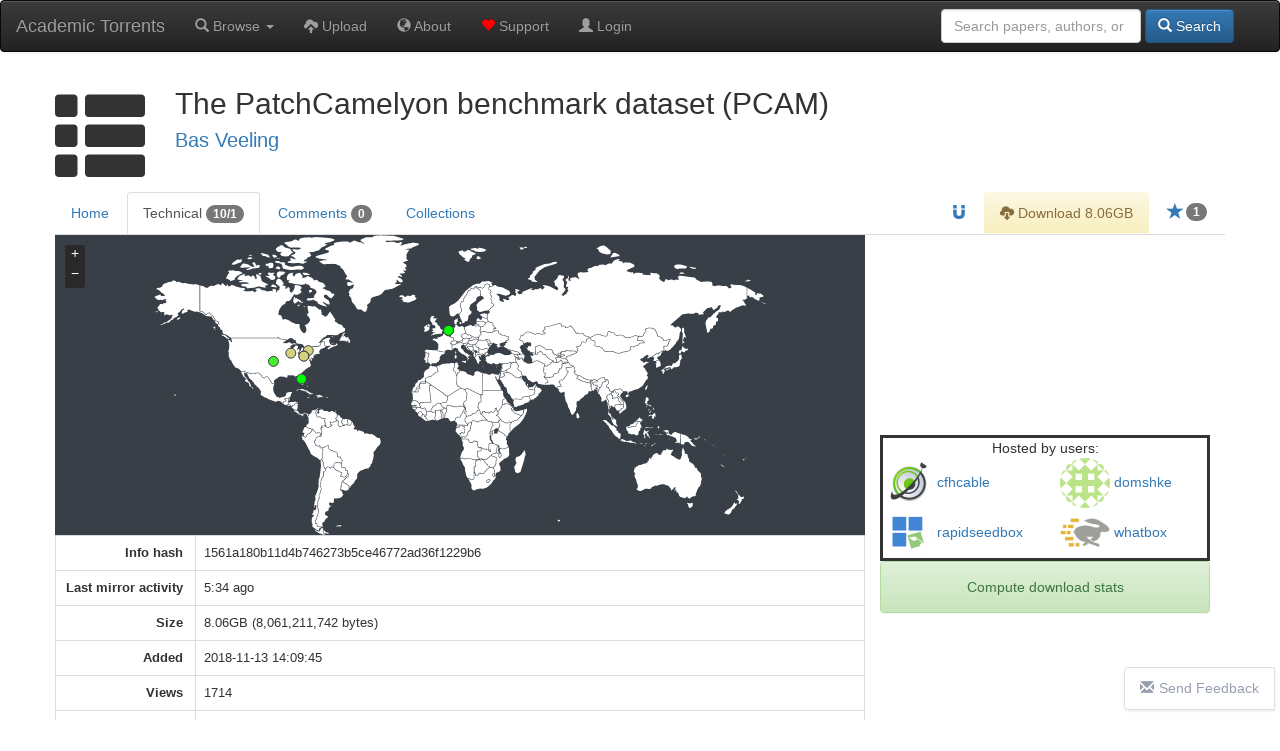

--- FILE ---
content_type: text/html; charset=UTF-8
request_url: https://academictorrents.com/details/1561a180b11d4b746273b5ce46772ad36f1229b6/tech&
body_size: 7222
content:
  <!DOCTYPE HTML>
  <html lang="en">

  <head>
    <title>The PatchCamelyon benchmark dataset (PCAM) - Technical - Academic Torrents</title>
    <!-- DNS prefetch for ad domains -->
    <link rel="dns-prefetch" href="//media.ethicalads.io">
    <link rel="dns-prefetch" href="//pagead2.googlesyndication.com">

    <meta charset="utf-8">
    <meta property="og:site_name" content="Academic Torrents" />
    <meta property="og:locale" content="en_US" />
    <meta property="og:type" content="article" />
    <meta property="og:image" content="https://github.com/basveeling/pcam/raw/master/pcam.jpg" />

    <!-- Essential icons only -->
    <link rel="apple-touch-icon" sizes="180x180" href="/apple-icon-180x180.png">
    <link rel="icon" type="image/png" sizes="192x192" href="/android-icon-192x192.png">
    <link rel="icon" type="image/png" sizes="32x32" href="/favicon-32x32.png">
    <link rel="icon" type="image/png" sizes="16x16" href="/favicon-16x16.png">
    <link rel="manifest" href="/manifest.json">
    <meta name="msapplication-TileColor" content="#ffffff">
    <meta name="msapplication-TileImage" content="/ms-icon-144x144.png">
    <meta name="theme-color" content="#ffffff">

    
    <link rel="canonical" href="https://academictorrents.com/details/1561a180b11d4b746273b5ce46772ad36f1229b6" />
<meta property="og:url" content="https://academictorrents.com/details/1561a180b11d4b746273b5ce46772ad36f1229b6" />
<meta property="og:title" content="The PatchCamelyon benchmark dataset (PCAM)">
<meta property="og:description" content="The PatchCamelyon benchmark is a new and challenging image classification dataset. It consists of 327.680 color images (96 x 96px) extracted from histopathologic scans of lymph node sections. Each image is annoted with a binary label indicating presence of metastatic tissue. PCam provides a new benchmark for machine learning models: bigger than CIFAR10, smaller than imagenet, trainable on a single GPU. ## Why PCam Fundamental machine learning advancements are predominantly evaluated on straight-forward natural-image classification datasets. Think MNIST, CIFAR, SVHN. Medical imaging is becoming one of the major applications of ML and we believe it deserves a spot on the list of go-to ML datasets. Both to challenge future work, and to steer developments into directions that are beneficial for this domain. We think PCam can play a role in this. It packs the clinically-relevant task of metastasis detection into a straight-forward binary image classification task, akin to CIFAR-10 and MNIST, Info Hash: 1561a180b11d4b746273b5ce46772ad36f1229b6">
<meta name="description" content="The PatchCamelyon benchmark is a new and challenging image classification dataset. It consists of 327.680 color images (96 x 96px) extracted from histopathologic scans of lymph node sections. Each image is annoted with a binary label indicating presence of metastatic tissue. PCam provides a new benchmark for machine learning models: bigger than CIFAR10, smaller than imagenet, trainable on a single GPU. ## Why PCam Fundamental machine learning advancements are predominantly evaluated on straight-forward natural-image classification datasets. Think MNIST, CIFAR, SVHN. Medical imaging is becoming one of the major applications of ML and we believe it deserves a spot on the list of go-to ML datasets. Both to challenge future work, and to steer developments into directions that are beneficial for this domain. We think PCam can play a role in this. It packs the clinically-relevant task of metastasis detection into a straight-forward binary image classification task, akin to CIFAR-10 and MNIST, Info Hash: 1561a180b11d4b746273b5ce46772ad36f1229b6">
<meta name="viewport" content="width=device-width, initial-scale=1.0">

<script type="application/ld+json">
{
  "@context": "http://schema.org/",
  "@type": "Dataset",
  "name": "The PatchCamelyon benchmark dataset (PCAM)",
  "description": "The PatchCamelyon benchmark is a new and challenging image classification dataset. It consists of 327.680 color images (96 x 96px) extracted from histopathologic scans of lymph node sections. Each image is annoted with a binary label indicating presence of metastatic tissue. PCam provides a new benchmark for machine learning models: bigger than CIFAR10, smaller than imagenet, trainable on a single GPU. ## Why PCam Fundamental machine learning advancements are predominantly evaluated on straight-forward natural-image classification datasets. Think MNIST, CIFAR, SVHN. Medical imaging is becoming one of the major applications of ML and we believe it deserves a spot on the list of go-to ML datasets. Both to challenge future work, and to steer developments into directions that are beneficial for this domain. We think PCam can play a role in this. It packs the clinically-relevant task of metastasis detection into a straight-forward binary image classification task, akin to CIFAR-10 and MNIST",
  "url": "https://academictorrents.com/details/1561a180b11d4b746273b5ce46772ad36f1229b6",
  "identifier": {
    "@type": "PropertyValue",
    "propertyID": "InfoHash",
    "value": "1561a180b11d4b746273b5ce46772ad36f1229b6"
  },
  "keywords": ["The PatchCamelyon benchmark dataset (PCAM)", "Dataset", "1561a180b11d4b746273b5ce46772ad36f1229b6"],
  "creator": {
    "@type": "Organization",
    "name": "Bas Veeling"
  },
  "includedInDataCatalog": {
    "@type": "DataCatalog",
    "name": "academictorrents.com"
  },
  "distribution": [
    {
      "@type": "DataDownload",
      "encodingFormat": "BitTorrent",
      "contentUrl": "https://academictorrents.com/download/1561a180b11d4b746273b5ce46772ad36f1229b6",
      "contentSize": "8061211742"
    }
  ],
  "license": "https://academictorrents.com/nolicensespecified",
  "datePublished": "2018-11-13 14:09:45",
  "inLanguage": "en",
  "interactionStatistic": [
    {
      "@type": "InteractionCounter",
      "interactionType": { "@type": "http://schema.org/ViewAction" },
      "userInteractionCount": 1714
    },
    {
      "@type": "InteractionCounter",
      "interactionType": { "@type": "http://schema.org/DownloadAction" },
      "userInteractionCount": 153
    }
  ]
}
</script>

<link href="/res/details.css" rel="stylesheet" media="all">
    <!-- Preload ad scripts for better performance -->
          <link rel="preload" href="https://media.ethicalads.io/media/client/ethicalads.min.js" as="script">
              
    <!-- Global site tag (gtag.js) - Google Analytics -->
    <script async src="https://www.googletagmanager.com/gtag/js?id=UA-46214407-1" type="a70e99a69cc39c071ca70a86-text/javascript"></script>
    <script async type="a70e99a69cc39c071ca70a86-text/javascript">
      window.dataLayer = window.dataLayer || [];
      function gtag() { dataLayer.push(arguments); }
      gtag('js', new Date());

      gtag('config', 'UA-46214407-1');
    </script>

    <link href="https://cdnjs.cloudflare.com/ajax/libs/twitter-bootstrap/3.4.1/css/bootstrap.min.css" rel="stylesheet">
    <script src="/cdn-cgi/scripts/7d0fa10a/cloudflare-static/rocket-loader.min.js" data-cf-settings="a70e99a69cc39c071ca70a86-|49"></script><link href="https://cdnjs.cloudflare.com/ajax/libs/twitter-bootstrap/3.4.1/css/bootstrap-theme.min.css"
      rel="stylesheet" media="print" onload="this.media='all'; this.onload=null;">
    <script src="/cdn-cgi/scripts/7d0fa10a/cloudflare-static/rocket-loader.min.js" data-cf-settings="a70e99a69cc39c071ca70a86-|49"></script><link href="/res/default.css" rel="stylesheet" media="print" onload="this.media='all'; this.onload=null;">

    <script src="https://cdnjs.cloudflare.com/ajax/libs/jquery/3.5.1/jquery.min.js" type="a70e99a69cc39c071ca70a86-text/javascript"></script>
    <script src="https://cdnjs.cloudflare.com/ajax/libs/twitter-bootstrap/3.4.1/js/bootstrap.min.js" type="a70e99a69cc39c071ca70a86-text/javascript"></script>

          <script async src="https://media.ethicalads.io/media/client/ethicalads.min.js" type="a70e99a69cc39c071ca70a86-text/javascript"></script>
            

    <script async type="a70e99a69cc39c071ca70a86-text/javascript">
      // Removing this code will be considered a violation of our policies
      $(function () {
        

        $("#login-checking").hide();
        $("#login-form").show();

      });
    </script>

  </head>

  <body data-spy="scroll" data-target="#scroll-content">

    

    <div id="notlivewarning" style="margin-bottom:0px;display:none;" class="alert alert-danger" role="alert">
      <center><a id="notlivewarninglink" style="color:black;font-size:15pt">This is a cached version of the website. Click
          here to view the live site.</span></center>
    </div>

    <div id="adblockerwarning" style="margin-bottom:0px;display:none;" class="alert alert-warning" role="alert">
      <center><a id="notlivewarninglink" style="color:black;font-size:15pt">Enjoying our site? Please disable your ad
          blocker to support us!</span></center>
    </div>

    <nav class="navbar navbar-default navbar-inverse" role="navigation" style="margin:0px">
      <div class="container-fluid">
        <div class="navbar-header">
          <button type="button" class="navbar-toggle collapsed" data-toggle="collapse" data-target="#main-navbar" aria-expanded="false" aria-label="Toggle navigation">
            <span class="sr-only">Toggle navigation</span>
            <span class="icon-bar"></span>
            <span class="icon-bar"></span>
            <span class="icon-bar"></span>
          </button>
          <a class="navbar-brand" href="/" title="Academic Torrents - Home">Academic Torrents</a>
        </div>

        <div class="collapse navbar-collapse" id="main-navbar">
          <ul class="nav navbar-nav" style="margin:0px;">
            <li><a class="dropdown-toggle" href='#' data-toggle="dropdown"><span class="glyphicon glyphicon-search"></span>
                Browse <b class="caret"></b></a>
              <ul class="dropdown-menu">
                <li><a href="/browse.php?cat=6" role="button"><span class="glyphicon glyphicon-th-list"></span> Datasets</a>
                </li>
                <li><a href="/browse.php?cat=5" role="button"><span class="glyphicon glyphicon-book"></span> Papers</a></li>
                <li><a href="/browse.php?cat=7" role="button"><span class="glyphicon glyphicon-facetime-video"></span>
                    Courses</a></li>
                <li><a href="/collections.php" role="button"><span class="glyphicon glyphicon-briefcase"></span>
                    Collections</a></li>
              </ul>
            </li>
            <li><a href='/upload.php'><span class="glyphicon glyphicon-cloud-upload"></span> Upload</a></li>
            <li><a href='/docs/about.html'><span class="glyphicon glyphicon-globe"></span> About</a></li>
            <li><a href='/give/'><span class="glyphicon glyphicon-heart" style="color:red"></span> Support</a></li>

                        <li>
              <a href='/login.php'><span class="glyphicon glyphicon-user"></span> Login</a>
            </li>
                                  </ul>
          <form class="navbar-form navbar-right" role="search" style="margin-right:0px;margin-left:0px;" method="get"
            action="/browse.php">
            <div class="form-group text-right">
              <input type="text" class="form-control" placeholder="Search papers, authors, or datasets" name="search"
                style="min-width: 200px;" />
              <button type="submit" class="btn btn-primary"><span class="glyphicon glyphicon-search"></span> Search</button>
            </div>
          </form>
        </div>
      </div>
    </nav>

    <br>
<div class="details-page container-fluid">
	<div class="row">
	<div class="panel-body">
		<div class="title-container">
			<h1 id="details-title" name="name">
				<span id="title-category-icon" class="glyphicon title-category-icon glyphicon-th-list"></span>
				The PatchCamelyon benchmark dataset (PCAM)
				
								<br>
				<small><a href='/browse.php?search=Bas+Veeling'>Bas Veeling</a></small>
			</h1>
		</div>
	</div>
</div>

	<div class="details-tabs">

		<ul class="nav nav-tabs" id="myTab">
	<li >
		<a href="/details/1561a180b11d4b746273b5ce46772ad36f1229b6">Home</a>
	</li>
	<li class='active'>
		<a href="/details/1561a180b11d4b746273b5ce46772ad36f1229b6/tech">Technical <span
				class="badge">10/1</span></a>
	</li>
	<li >
		<a href="/details/1561a180b11d4b746273b5ce46772ad36f1229b6/comments">Comments <span class="badge">0</span></a>
	</li>
	<li >
		<a href="/details/1561a180b11d4b746273b5ce46772ad36f1229b6/collections">Collections</a>
	</li>

	
		<li class="pull-right">
					<a id="startorrent" title="Star this torrent" href="/login.php">
				<span class="glyphicon glyphicon-star star-icon"></span>
								<span class="badge star-badge">1</span>
				</a>
	</li>


			<li class="pull-right">
			<a id="acceptterms" alt="Accept Terms" class="alert-warning">
				<center><input id="accepttermsbox" type="checkbox"> I accept the terms</center>
			</a>
			<a id="downloadlink" alt="Download" class="alert-warning" href="/download/1561a180b11d4b746273b5ce46772ad36f1229b6.torrent">
				<span class="glyphicon glyphicon-cloud-download">
				</span> Download 8.06GB			</a>
		</li>
	
				<li class="pull-right"><a id="magnetlink" title="Magnet Link" href="magnet:?xt=urn:btih:1561a180b11d4b746273b5ce46772ad36f1229b6&tr=https%3A%2F%2Facademictorrents.com%2Fannounce.php&tr=udp%3A%2F%2Ftracker.coppersurfer.tk%3A6969&tr=udp%3A%2F%2Ftracker.opentrackr.org%3A1337%2Fannounce"><span
					class="glyphicon glyphicon-magnet"></span></a></a></li>
	
	
</ul>	</div>

	<div id="notices">

		
			</div>
	
	<div class="details-content-wrapper">
		<div class="main">
			<div id="tech">
    <div id="world-map-markers"></div>
       <table class="table details-info-table" width="100%" border="1">
        <tr><td>Info hash</td><td>1561a180b11d4b746273b5ce46772ad36f1229b6</td></tr>
        <tr><td>Last&nbsp;mirror&nbsp;activity</td><td>5:34 ago</td></tr>
        <tr><td>Size</td><td>8.06GB (8,061,211,742 bytes)</td></tr>
        <tr><td>Added</td><td>2018-11-13 14:09:45</td></tr>
        <tr><td>Views</td><td>1714</td></tr>
        <tr><td>Hits</td><td>2603</td></tr>
        <tr><td>ID</td><td>4036</td></tr>
        <tr><td>Type</td><td>multi</td></tr>
                <tr><td>Downloaded</td><td>153 time(s)</td></tr>
                <tr><td>Uploaded by</td><td>
                            <a href="/userdetails.php?id=14">
                    <b><img style="width:25px;height:25px;border-radius: 50%;" alt="gravatar.com icon for user" src="//www.gravatar.com/avatar/1f3d192c18c8988e3ad2e8ebdfd6c832?s=25&d=identicon&r=g" /> joecohen</b>
                </a>
                    </td></tr>
                    <tr><td>Folder</td><td>pcam</td></tr>
                            <tr><td>Num files</td><td>10 files <a href="/details/1561a180b11d4b746273b5ce46772ad36f1229b6/tech&amp;filelist=1" class="sublink">[See full list]</a></td></tr>
                                        <tr><td>Mirrors</td><td>10 complete, 1 downloading = 11 mirror(s) total <a href="/login.php?returnto=/details/1561a180b11d4b746273b5ce46772ad36f1229b6/tech" class="sublink">[Log in to see full list]</a></td></tr>
            </table></p>
            </table>
    <link rel="stylesheet" media="all" href="/res/jquery-jvectormap/jquery-jvectormap-2.0.5.min.css" />
    <script type="a70e99a69cc39c071ca70a86-text/javascript" src="/res/jquery-jvectormap/jquery-jvectormap-2.0.5.min.js"></script>
    <script type="a70e99a69cc39c071ca70a86-text/javascript" src="/res/jquery-jvectormap/jquery-jvectormap-world-mill-en.js"></script>
    <script src="https://cdnjs.cloudflare.com/ajax/libs/jquery-sparklines/2.1.2/jquery.sparkline.min.js" type="a70e99a69cc39c071ca70a86-text/javascript"></script>
    <script type="a70e99a69cc39c071ca70a86-text/javascript">
        $(".sparkline").each(function (i) {
            this.innerHTML
            $(this).sparkline([this.innerHTML, 100 - this.innerHTML], {
                type: 'pie',
                sliceColors: ['#000000', '#EEEEEE'],
                offset: 0,
            });
        });
    </script>
    <style>
        .jvectormap-zoomin,
        .jvectormap-zoomout {
            width: 14px;
            height: 17px;
        }
    </style>
    <script type="a70e99a69cc39c071ca70a86-text/javascript">
        $('#world-map-markers').vectorMap({
            map: 'world_mill_en',
            scaleColors: ['#C8EEFF', '#0071A4'],
            normalizeFunction: 'polynomial',
            hoverOpacity: 0.7,
            hoverColor: false,
            markerStyle: {
                initial: {
                    fill: '#7EAD6D',
                    stroke: '#383f47'
                }
            },
            zoomButtons: true,
            zoomOnScroll: false,
            backgroundColor: '#383f47',
            markers: [
                                { style: { fill: '#00ff00' }, latLng: [, ], name: '<div class="map-tooltip"><span class="map-tooltip-avatar"><img style="width:60px;height:60px;border-radius: 50%;" alt="gravatar.com icon for user" src="//www.gravatar.com/avatar/960c882bba0ca6322b531158ad4edcb3?s=60&d=identicon&r=g" /></span> rapidseedbox<br>45.152.211.237<br>Uploaded: 2.47GB<br>,  <br></div>' },
                                { style: { fill: '#46f02a' }, latLng: [37.751, -97.822], name: '<div class="map-tooltip"><span class="map-tooltip-avatar"><img style="width:60px;height:60px;border-radius: 50%;" alt="gravatar.com icon for user" src="//www.gravatar.com/avatar/65caa5b4160a08dbbdff156b10295ae5?s=60&d=identicon&r=g" /></span> cfhcable<br>146.71.73.26<br>Uploaded: 678.59MB<br>,  <br>United States</div>' },
                                { style: { fill: '#00ff00' }, latLng: [52.3824, 4.8995], name: '<div class="map-tooltip"><span class="map-tooltip-avatar"><img style="width:60px;height:60px;border-radius: 50%;" alt="gravatar.com icon for user" src="//www.gravatar.com/avatar/4958a17cf85fb2d5f52d9aea004d94ff?s=60&d=identicon&r=g" /></span> whatbox<br>185.203.56.65<br>Uploaded: 10.09GB<br>,  <br>Netherlands</div>' },
                                { style: { fill: '#00ff00' }, latLng: [28.5383, -81.3792], name: '<div class="map-tooltip"><span class="map-tooltip-avatar"><img style="width:60px;height:60px;border-radius: 50%;" alt="gravatar.com icon for user" src="//www.gravatar.com/avatar/4958a17cf85fb2d5f52d9aea004d94ff?s=60&d=identicon&r=g" /></span> whatbox<br>72.21.17.50<br>Uploaded: 954.26MB<br>Orlando, FL 32801<br>United States</div>' },
                                { style: { fill: '#00ff00' }, latLng: [52.3824, 4.8995], name: '<div class="map-tooltip"><span class="map-tooltip-avatar"><img style="width:60px;height:60px;border-radius: 50%;" alt="gravatar.com icon for user" src="//www.gravatar.com/avatar/4958a17cf85fb2d5f52d9aea004d94ff?s=60&d=identicon&r=g" /></span> whatbox<br>185.203.56.65<br>Uploaded: 1.77GB<br>,  <br>Netherlands</div>' },
                                { style: { fill: '#d3d37f' }, latLng: [43.1005, -77.426], name: '<div class="map-tooltip"><span class="map-tooltip-avatar"><img style="width:60px;height:60px;border-radius: 50%;" alt="gravatar.com icon for user" src="//www.gravatar.com/avatar/dc50796affcaac5625fae98652fae8b1?s=60&d=identicon&r=g" /></span> tweedge<br>67.246.248.92<br>Uploaded: 0.00kB<br>Fairport, NY 14450<br>United States</div>' },
                                { style: { fill: '#d3d37f' }, latLng: [, ], name: '<div class="map-tooltip"><span class="map-tooltip-avatar"><img style="width:60px;height:60px;border-radius: 50%;" alt="gravatar.com icon for user" src="//www.gravatar.com/avatar/781a9ce5e84f02a2ed7368a5c39b68d5?s=60&d=identicon&r=g" /></span> public<br>45.143.82.241<br>Uploaded: 0.00kB<br>,  <br></div>' },
                                { style: { fill: '#bbd770' }, latLng: [40.4439, -79.9561], name: '<div class="map-tooltip"><span class="map-tooltip-avatar"><img style="width:60px;height:60px;border-radius: 50%;" alt="gravatar.com icon for user" src="//www.gravatar.com/avatar/82a7388fcdc8d9b12f6fee2fb27a92ca?s=60&d=identicon&r=g" /></span> domshke<br>128.90.141.7<br>Uploaded: 95.44MB<br>Pittsburgh, PA 15213<br>United States</div>' },
                                { style: { fill: '#d3d37f' }, latLng: [41.8483, -87.6517], name: '<div class="map-tooltip"><span class="map-tooltip-avatar"><img style="width:60px;height:60px;border-radius: 50%;" alt="gravatar.com icon for user" src="//www.gravatar.com/avatar/781a9ce5e84f02a2ed7368a5c39b68d5?s=60&d=identicon&r=g" /></span> public<br>173.239.240.9<br>Uploaded: 0.00kB<br>Chicago, IL 60602<br>United States</div>' },
                                { style: { fill: '#d3d37f' }, latLng: [40.371, -80.0079], name: '<div class="map-tooltip"><span class="map-tooltip-avatar"><img style="width:60px;height:60px;border-radius: 50%;" alt="gravatar.com icon for user" src="//www.gravatar.com/avatar/781a9ce5e84f02a2ed7368a5c39b68d5?s=60&d=identicon&r=g" /></span> public<br>100.6.153.102<br>Uploaded: 0.00kB<br>Pittsburgh, PA 15234<br>United States</div>' },
                            ],
            series: {},
            onMarkerTipShow: function (event, label, index) {
                label.html('<b>' + label.text() + '</b>');
            },
            onRegionTipShow: function (event, label, code) {
                label.html('<b>' + label.text() + '</b>');
            }
        });
    </script>
</div> <!-- tech -->		</div>

		<div class="sidepanel">
			<div>

    <center>
        
  <script type="a70e99a69cc39c071ca70a86-text/javascript">
    $(function () {
      // Optimize: Check if ethicalads is already loaded to avoid duplicate loading
      if (typeof ethicalads !== 'undefined') {
        initEthicalAds();
      } else {
        // Load script dynamically if not already loaded
        const script = document.createElement('script');
        script.src = 'https://media.ethicalads.io/media/client/ethicalads.min.js';
        script.onload = initEthicalAds;
        script.onerror = function() {
          console.warn('Ethical Ads failed to load, falling back to Google Ads');
          loadGoogleAdsFallback();
        };
        document.head.appendChild(script);
      }

      function initEthicalAds() {
        ethicalads.wait.then((placements) => {
          if (!placements.length || placements[0].response.campaign_type !== "paid") {
            loadGoogleAdsFallback();
          } else {
            // Track ethical ad with viewability tracker
            setTimeout(() => {
              const ethicalAdElement = $("#someunit [data-ea-publisher]")[0];
              if (ethicalAdElement && window.adViewabilityTracker) {
                window.adViewabilityTracker.trackAd(ethicalAdElement, 'ethical', 'ethicalads');
              }
            }, 500);
          }
        }).catch(function(error) {
          console.warn('Ethical Ads error:', error);
          loadGoogleAdsFallback();
        });
      }

      function loadGoogleAdsFallback() {
        $("#someunit").each(function () {
          $(this).html("")
          $(this).append('<script src="https://pagead2.googlesyndication.com/pagead/js/adsbygoogle.js"><\/script><ins class="adsbygoogle" style="display:block;width:330px;height:127px" data-ad-client="ca-pub-2068283315745938" data-ad-slot="6157302635"></ins>');
          (adsbygoogle = window.adsbygoogle || []).push({});
          
          // Track Google ad with viewability tracker
          setTimeout(() => {
            const googleAdElement = $("#someunit .adsbygoogle")[0];
            if (googleAdElement && window.adViewabilityTracker) {
              window.adViewabilityTracker.trackAd(googleAdElement, 'google', 'adsense');
            }
          }, 500);
        });
      }

      // Timeout fallback - if no ads load within 3 seconds, show Google Ads
      setTimeout(function() {
        if ($("#someunit .ea-content").length == 0 && $("#someunit .adsbygoogle").length == 0) {
          loadGoogleAdsFallback();
        }
      }, 3000);
    })
  </script>
  <center>
    <!-- Fixed dimensions to prevent layout shift -->
    <style>
      .ad-container {
        overflow: hidden;
        min-height: 200px;
        width: 330px;
        display: flex;
        align-items: center;
        justify-content: center;
      }
      .ad-container img {
        max-width: 120px;
        max-height: 90px;
      }
    </style>
    <div id="someunit" class="ad-container" data-ad-type="ethical" data-ad-tag="details">
      <div id="details" class=" horizontal" data-ea-publisher="academictorrents" data-ea-type="image"></div>
    </div>
  </center>

    </center>

            <div class="details-panel-border">
            <div class="row">
                <center>Hosted by users:</center>
                                    <div class="col-xs-6 details-panel-nowrap">
                        <a href="/userdetails.php?id=11246"><img style="width:50px;height:50px;border-radius: 50%;" alt="gravatar.com icon for user" src="//www.gravatar.com/avatar/65caa5b4160a08dbbdff156b10295ae5?s=50&d=identicon&r=g" /> <span>cfhcable</span></a>
                    </div>
                                    <div class="col-xs-6 details-panel-nowrap">
                        <a href="/userdetails.php?id=21641"><img style="width:50px;height:50px;border-radius: 50%;" alt="gravatar.com icon for user" src="//www.gravatar.com/avatar/82a7388fcdc8d9b12f6fee2fb27a92ca?s=50&d=identicon&r=g" /> <span>domshke</span></a>
                    </div>
                                    <div class="col-xs-6 details-panel-nowrap">
                        <a href="/userdetails.php?id=8357"><img style="width:50px;height:50px;border-radius: 50%;" alt="gravatar.com icon for user" src="//www.gravatar.com/avatar/960c882bba0ca6322b531158ad4edcb3?s=50&d=identicon&r=g" /> <span>rapidseedbox</span></a>
                    </div>
                                    <div class="col-xs-6 details-panel-nowrap">
                        <a href="/userdetails.php?id=5827"><img style="width:50px;height:50px;border-radius: 50%;" alt="gravatar.com icon for user" src="//www.gravatar.com/avatar/4958a17cf85fb2d5f52d9aea004d94ff?s=50&d=identicon&r=g" /> <span>whatbox</span></a>
                    </div>
                            </div>
        </div>
    
            <center><button class="btn alert alert-success download-button" onclick="if (!window.__cfRLUnblockHandlers) return false; window.location.href=window.location.href + '?stats=True'" data-cf-modified-a70e99a69cc39c071ca70a86-="">Compute download stats</button></center>
        
</div>		</div>
	</div>

</div>
</div>

<script type="a70e99a69cc39c071ca70a86-text/javascript" src="/res/bibtex_js.js"></script>
<script src="https://cdnjs.cloudflare.com/ajax/libs/marked/1.1.1/marked.min.js" type="a70e99a69cc39c071ca70a86-text/javascript"></script>
<script src="https://cdnjs.cloudflare.com/ajax/libs/jquery.tablesorter/2.31.3/js/jquery.tablesorter.min.js" integrity="sha512-qzgd5cYSZcosqpzpn7zF2ZId8f/8CHmFKZ8j7mU4OUXTNRd5g+ZHBPsgKEwoqxCtdQvExE5LprwwPAgoicguNg==" crossorigin="anonymous" referrerpolicy="no-referrer" type="a70e99a69cc39c071ca70a86-text/javascript"></script>
<script type="a70e99a69cc39c071ca70a86-text/javascript" src="/res/js/jquery.tablesorter.parser-metric.js"></script>
<script type="a70e99a69cc39c071ca70a86-text/javascript" src="/res/marked/marked-config.js"></script>
<script type="a70e99a69cc39c071ca70a86-text/javascript" src="/res/details.js"></script>

<div class="details-footer">
	<center>
		<a href="mailto:contact@academictorrents.com?subject=Academic Torrents Report&amp;body=I am reporting the torrent http://academictorrents.com/details/1561a180b11d4b746273b5ce46772ad36f1229b6 because "
			title="Report">
			<span class="glyphicon glyphicon-flag" aria-hidden="true"></span> Report</a>
	</center>
</div>

    <hr style="margin-top: 50px;">

    <a href="https://github.com/AcademicTorrents/academictorrents.com-feedback/issues" id="chat-link" target="_blank"><i
        class="glyphicon glyphicon-envelope"></i>Send Feedback</a>

    <footer class="footer">
      <center>
        We are a community-maintained distributed repository for datasets and scientific knowledge <br>
        <a href="/docs/about.html">About</a> - <a href="/terms.php">Terms</a> - <a target="_blank" href="/database.xml">DB</a> -
        <a target="_blank" href="/rss.xml">RSS</a>
        <br><br>
      </center>
    </footer>
  <script src="/cdn-cgi/scripts/7d0fa10a/cloudflare-static/rocket-loader.min.js" data-cf-settings="a70e99a69cc39c071ca70a86-|49" defer></script><script defer src="https://static.cloudflareinsights.com/beacon.min.js/vcd15cbe7772f49c399c6a5babf22c1241717689176015" integrity="sha512-ZpsOmlRQV6y907TI0dKBHq9Md29nnaEIPlkf84rnaERnq6zvWvPUqr2ft8M1aS28oN72PdrCzSjY4U6VaAw1EQ==" data-cf-beacon='{"version":"2024.11.0","token":"fa65307477e14cacbc32ca058280832f","r":1,"server_timing":{"name":{"cfCacheStatus":true,"cfEdge":true,"cfExtPri":true,"cfL4":true,"cfOrigin":true,"cfSpeedBrain":true},"location_startswith":null}}' crossorigin="anonymous"></script>
</body>

  </html>
  

--- FILE ---
content_type: text/html; charset=utf-8
request_url: https://www.google.com/recaptcha/api2/aframe
body_size: 267
content:
<!DOCTYPE HTML><html><head><meta http-equiv="content-type" content="text/html; charset=UTF-8"></head><body><script nonce="p1SeJKu6-E_ZXWyVGuEzhA">/** Anti-fraud and anti-abuse applications only. See google.com/recaptcha */ try{var clients={'sodar':'https://pagead2.googlesyndication.com/pagead/sodar?'};window.addEventListener("message",function(a){try{if(a.source===window.parent){var b=JSON.parse(a.data);var c=clients[b['id']];if(c){var d=document.createElement('img');d.src=c+b['params']+'&rc='+(localStorage.getItem("rc::a")?sessionStorage.getItem("rc::b"):"");window.document.body.appendChild(d);sessionStorage.setItem("rc::e",parseInt(sessionStorage.getItem("rc::e")||0)+1);localStorage.setItem("rc::h",'1769784001110');}}}catch(b){}});window.parent.postMessage("_grecaptcha_ready", "*");}catch(b){}</script></body></html>